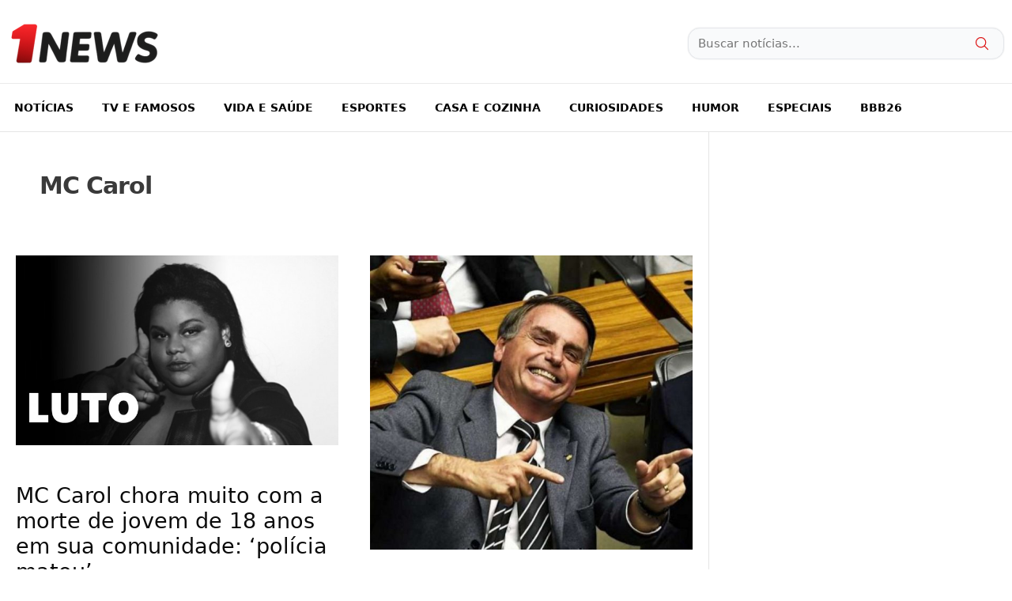

--- FILE ---
content_type: application/x-javascript; charset=utf-8
request_url: https://www.dataunion.com.br/home/System?uid=077959a0-eb5e-4ffb-b640-f609b5ac5db5&fid=null&sid=271233007330930700&mod=0&callback=jsonp_callback_64883
body_size: 52
content:
jsonp_callback_64883({"Success":true,"Data":{"fingerprint":"077959a0-eb5e-4ffb-b640-f609b5ac5db5","fid":"null","sid":271233007330930700,"mod":0,"Prn":null},"Message":null})